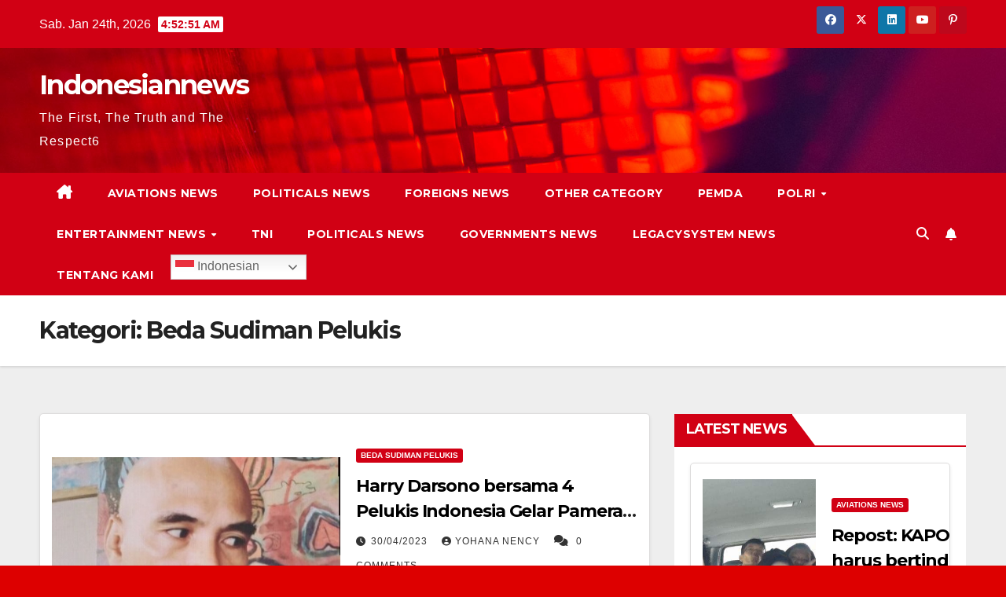

--- FILE ---
content_type: text/html; charset=utf-8
request_url: https://www.google.com/recaptcha/api2/aframe
body_size: 268
content:
<!DOCTYPE HTML><html><head><meta http-equiv="content-type" content="text/html; charset=UTF-8"></head><body><script nonce="4FcJZjAhUXklG8U7nUA_ag">/** Anti-fraud and anti-abuse applications only. See google.com/recaptcha */ try{var clients={'sodar':'https://pagead2.googlesyndication.com/pagead/sodar?'};window.addEventListener("message",function(a){try{if(a.source===window.parent){var b=JSON.parse(a.data);var c=clients[b['id']];if(c){var d=document.createElement('img');d.src=c+b['params']+'&rc='+(localStorage.getItem("rc::a")?sessionStorage.getItem("rc::b"):"");window.document.body.appendChild(d);sessionStorage.setItem("rc::e",parseInt(sessionStorage.getItem("rc::e")||0)+1);localStorage.setItem("rc::h",'1769230369585');}}}catch(b){}});window.parent.postMessage("_grecaptcha_ready", "*");}catch(b){}</script></body></html>